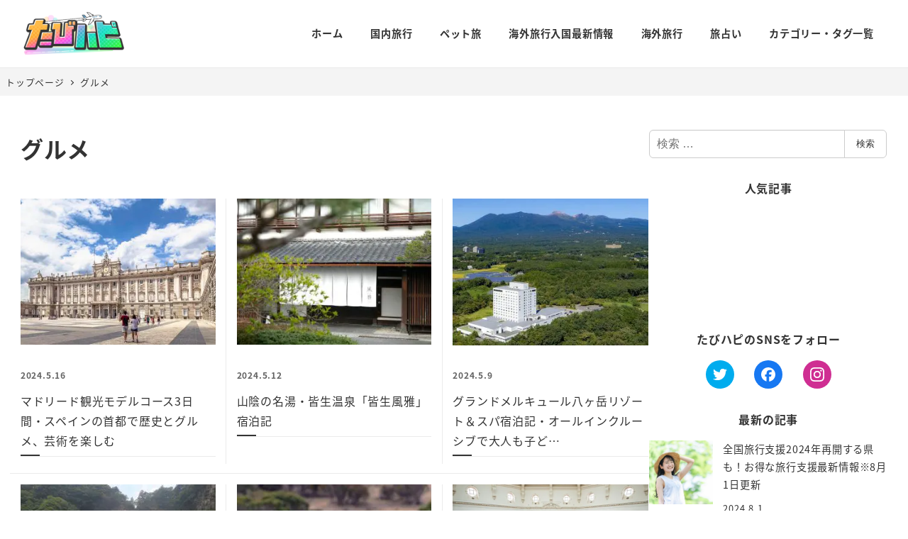

--- FILE ---
content_type: text/html; charset=utf-8
request_url: https://www.google.com/recaptcha/api2/aframe
body_size: 267
content:
<!DOCTYPE HTML><html><head><meta http-equiv="content-type" content="text/html; charset=UTF-8"></head><body><script nonce="eA4V0IaZlMrkE1nfQPFBiA">/** Anti-fraud and anti-abuse applications only. See google.com/recaptcha */ try{var clients={'sodar':'https://pagead2.googlesyndication.com/pagead/sodar?'};window.addEventListener("message",function(a){try{if(a.source===window.parent){var b=JSON.parse(a.data);var c=clients[b['id']];if(c){var d=document.createElement('img');d.src=c+b['params']+'&rc='+(localStorage.getItem("rc::a")?sessionStorage.getItem("rc::b"):"");window.document.body.appendChild(d);sessionStorage.setItem("rc::e",parseInt(sessionStorage.getItem("rc::e")||0)+1);localStorage.setItem("rc::h",'1769211562760');}}}catch(b){}});window.parent.postMessage("_grecaptcha_ready", "*");}catch(b){}</script></body></html>

--- FILE ---
content_type: text/css
request_url: https://hapitas.jp/tabihapi/wp-content/plugins/hapitabi-trend-custom/assets/css/hapitabi-custom.min.css?ver=1709873550
body_size: 3150
content:
@charset "UTF-8";body{color:#333}.c-entry__content h2{border-bottom:1px solid #ebebeb;padding-bottom:.5em;position:relative}.c-entry__content h2::before{background-color:#333;bottom:0;content:"";display:block;height:2px;left:0;position:absolute;width:1.7em}.c-entry__content a{text-decoration:none}.c-entry__content a:hover{text-decoration:underline}.c-entry__content .c-entry-summary__title{font-size:1rem;font-weight:500}.c-entry__content .c-meta__item--published{color:#636363;font-size:.75rem;font-weight:700}.c-meta_category{list-style:none;margin:0;padding:0}.c-meta_category .c-meta_categoryItem{display:inline-block}.c-meta_category .c-meta_categoryItem a{background:#f4f4f4;border:1px solid #cecece;display:inline-block;font-size:.625rem;line-height:1;margin:0 3px 3px;padding:3px 5px;text-decoration:none}.c-meta_category .c-meta_categoryItem a:blank{display:none}.wp-block-snow-monkey-blocks-btn .smb-btn{background-color:#fff;border:1px solid #333;border-radius:100px;color:#333;font-weight:700}.wp-block-snow-monkey-blocks-btn .smb-btn:hover{background-color:#333;color:#fff;text-decoration:none}.c-site-branding__title{text-align:center}@media (min-width:64em){.c-site-branding__title{text-align:left}}.l-1row-header{border-bottom:1px solid #ebebeb}.p-global-nav--hover-underline .c-navbar__item>a:after{height:2px}.c-site-branding .custom-logo,.wpaw-site-branding__logo .custom-logo{height:auto;width:150px}.c-hamburger-btn__label{display:none}.c-hamburger-btn__bar{height:3px}.l-header:not(.l-header--left) .c-row,.l-header:not(.l-header--left) .c-row__col{margin-bottom:5px}@media (min-width:64em){.l-header:not(.l-header--left) .c-row,.l-header:not(.l-header--left) .c-row__col{margin-bottom:0}}.c-drawer{background-color:#fff;color:#000}.p-breadcrumbs-wrapper{background:#f4f4f4;padding:.5em}.p-breadcrumbs-wrapper .c-breadcrumbs{margin:0 auto;max-width:1280px}.l-footer-widget-prepend-area{border-top:1px solid #ebebeb;padding:50px 0 20px;text-align:center}.l-footer-widget-prepend-area img{height:auto;width:100px}.p-footer-sub-nav{border:none;text-align:center}.p-footer-sub-nav .c-navbar{flex-direction:column;font-size:.875rem;justify-content:center;margin-bottom:2em}@media (min-width:64em){.p-footer-sub-nav .c-navbar{flex-direction:row}}.c-copyright{text-align:center}[data-has-sidebar=true] .p-section-front-page-content{padding-top:0}.home .wpaw-slider__item{align-items:flex-end}.home .wpaw-slider__figure::after{background:linear-gradient(360deg,rgba(0,0,0,.4) 0,rgba(0,0,0,0) 100%);bottom:0;content:"";display:block;height:50%;position:absolute;width:100%}.home .slick-dots li button:before{color:#fff}@media (min-width:64em){.home .wpaw-slider__item .wpaw-slider__figure{margin:auto 5px}.home .wpaw-slider__item-body{padding:0 calc(var(--_space,1.8rem)*1)}.home .slick-dots{position:static}.home .slick-dots li button:before{color:#000}}@media (min-width:64em){[data-has-sidebar=true] .c-entries--panel .c-entries__item,[data-has-sidebar=true] .c-entries--rich-media .c-entries__item,[data-is-slim-width=true] .c-entries--panel .c-entries__item,[data-is-slim-width=true] .c-entries--rich-media .c-entries__item{border-right:1px solid #ebebeb;flex:0 1 33.3%;max-width:33.3%}[data-has-sidebar=true] .c-entries--panel .c-entries__item:nth-of-type(3n),[data-has-sidebar=true] .c-entries--rich-media .c-entries__item:nth-of-type(3n),[data-is-slim-width=true] .c-entries--panel .c-entries__item:nth-of-type(3n),[data-is-slim-width=true] .c-entries--rich-media .c-entries__item:nth-of-type(3n){border-right:none;position:relative}[data-has-sidebar=true] .c-entries--panel .c-entries__item:nth-of-type(3n)::after,[data-has-sidebar=true] .c-entries--rich-media .c-entries__item:nth-of-type(3n)::after,[data-is-slim-width=true] .c-entries--panel .c-entries__item:nth-of-type(3n)::after,[data-is-slim-width=true] .c-entries--rich-media .c-entries__item:nth-of-type(3n)::after{background-color:#ebebeb;bottom:-.9rem;content:"";height:1px;position:absolute;right:0;width:300%}}.userlist__item{text-align:center}.userlist__item>a{color:#111;display:inline-block;text-decoration:none}[data-is-slim-widget-area=true] .hapitabi-ranking-widget-container .c-widget__title{border-bottom:1px solid #ebebeb;display:inline-block;font-size:1.2rem;padding-bottom:.5em;position:relative;text-align:left;width:100%}[data-is-slim-widget-area=true] .hapitabi-ranking-widget-container .c-widget__title::before{background-color:#333;bottom:0;content:"";display:block;height:2px;left:0;position:absolute;width:1.7em}[data-is-slim-widget-area=true] .ranking-posts{counter-reset:item;list-style:none;margin:0 auto 1rem;padding:0}[data-is-slim-widget-area=true] .ranking-post{border-bottom:1px solid #ebebeb;padding:10px 0;position:relative}[data-is-slim-widget-area=true] .ranking-post:before{background-color:#333;border-radius:100%;color:#fff;content:counter(item);counter-increment:item;display:inline-block;font-size:.75rem;font-weight:700;left:-5px;line-height:21px;padding:0 0 2px 0;position:absolute;text-align:center;top:4px;width:23px}[data-is-slim-widget-area=true] .ranking-post:nth-child(1):before{background-color:#ffc553;color:#333}[data-is-slim-widget-area=true] .ranking-post:nth-child(2):before{background-color:#f4f4f4;color:#333}[data-is-slim-widget-area=true] .ranking-post:nth-child(3):before{background-color:#855c0d}[data-is-slim-widget-area=true] .ranking-post a{display:flex;text-decoration:none}[data-is-slim-widget-area=true] .ranking-post a:hover{text-decoration:underline}[data-is-slim-widget-area=true] .ranking-post .c-meta{display:none}[data-is-slim-widget-area=true] .ranking-post .ranking-post-content{align-items:center;display:flex;padding-left:1em}[data-is-slim-widget-area=true] .ranking-post .ranking-post-title{font-size:.875rem;font-weight:500}[data-is-slim-widget-area=true] .ranking-post-thumbnail{min-height:50px;min-width:106px;width:106px}@media (min-width:64em){[data-is-slim-widget-area=true] .hapitabi-ranking-widget-container .c-widget__title{font-size:1.5rem}}[data-is-slim-widget-area=true] .tag-cloud-link{background-color:#fff;border:none;border-radius:0;color:#636363}[data-is-slim-widget-area=true] .widget_tag_cloud{background-color:#f4f4f4;padding:30px 20px}[data-is-slim-widget-area=true] .widget_tag_cloud .c-widget__title{display:block;font-size:1.25rem;line-height:1;margin-bottom:1em;position:relative;text-align:left}[data-is-slim-widget-area=true] .widget_tag_cloud .c-widget__title::after{background-color:#cecece;content:"";height:1px;position:absolute;right:0;top:.5em;width:calc(100% - 5.8em)}[data-is-slim-widget-area=true] .c-widget__title{display:block;font-size:1.25rem;margin:0 auto 1em;text-align:center}[data-is-slim-widget-area=true] .sns-icon{align-content:center;align-items:center;display:flex;flex-wrap:nowrap;justify-content:center;list-style:none;margin:10px auto;padding:0;text-align:center}[data-is-slim-widget-area=true] .sns-icon .sns-icon-item{background-color:#333;border-radius:50%;height:40px;margin:0 1em;width:40px}[data-is-slim-widget-area=true] .sns-icon .sns-icon-item a{color:#fff}[data-is-slim-widget-area=true] .sns-icon .sns-icon-item svg{fill:#FFF;height:40px;margin-right:0!important;width:20px!important}[data-is-slim-widget-area=true] .sns-icon .sns-icon-item span{display:none}[data-is-slim-widget-area=true] .sns-icon .sns-icon-item-Twitter{background:#00acee}[data-is-slim-widget-area=true] .sns-icon .sns-icon-item--Facebook{background:#1778f2}[data-is-slim-widget-area=true] .sns-icon .sns-icon-item--Instagram{background:#cf2e92}.profilebox{text-decoration:none}.profilebox:hover{text-decoration:underline}.profilebox__wrap{align-content:center;align-items:center;display:flex;margin:10px 0}.profilebox__avatar{height:auto;margin-right:10px;width:40px}.profilebox__avatar img{border-radius:50%}.profilebox__avatar-name{font-size:.75rem}.profilebox__position{color:#636363;font-size:.625rem}.c-entry__body{display:flex;flex-direction:column}.c-entry__body .l-article-bottom-widget-area{order:10}.archive.author .c-entry__header .c-entry__title{font-size:1.25rem}.profile{color:#000;text-align:center}.avatar{border-radius:50%}.profile__avatar-name{font-size:1rem}.profile__avatar-position{font-size:.75rem}.wp-profile-box__sns-accounts-item{background-color:#333;border-radius:50%;color:#fff;height:40px;width:40px}.wp-profile-box__sns-accounts-item svg{fill:#FFF;height:40px;margin-right:0!important;width:20px!important}.wp-profile-box__sns-accounts-item span{display:none}.wp-profile-box__sns-accounts-item--Twitter{background:#00acee}.wp-profile-box__sns-accounts-item--Facebook{background:#1778f2}.wp-profile-box__sns-accounts-item--Instagram{background:#cf2e92}.profile__avatar-blog{font-size:.75rem}.profile__description{border-top:1px solid #cecece;font-size:.875rem;margin:2em auto;padding:2em 0;text-align:left}.profile__description p{margin:1rem auto}.profile__achivement{background:#f4f4f4;margin:1em auto;padding:1em;text-align:left}.profile__achivement-title{font-size:1rem;margin-bottom:.5em}.profile__achivement-list{font-size:.875rem}.archive.author .c-entry__header .c-entry__title{border-bottom:1px solid #ebebeb;display:inline-block;font-size:1.2rem;padding-bottom:.5em;position:relative;text-align:left;width:100%}.archive.author .c-entry__header .c-entry__title::before{background-color:#333;bottom:0;content:"";display:block;height:2px;left:0;position:absolute;width:1.7em}@media (min-width:64em){.archive.author .c-entry__header .c-entry__title{font-size:1.5rem}}.c-entry__content .wpco .wpco__title{border-bottom:2px solid #333;padding:0;text-align:center}.c-entry__content .wpco .wpco__title::before{display:none}.wpco .contents-outline a{text-decoration:none}.wpco .contents-outline a:before{background-color:unset;color:#333;content:"・";font-size:1.5rem;height:auto;margin:0}.wpco .contents-outline li:not(:first-child),.wpco .contents-outline ol{border:none}.single .c-entry__content h2{border-bottom:none;padding-bottom:0;padding-left:.5em}.single .c-entry__content h2::before{height:100%;left:0;top:0;width:3px}.single .c-entry__content h3{border-bottom:1px solid #cecece}.single .c-entry__content h4{color:#636363}.c-entry .tag-cloud-link{background-color:unset;border:none}.c-meta .c-meta__item svg{display:none}.c-meta .c-meta__item--categories a{background:#f4f4f4;border:1px solid #cecece;display:inline-block;font-size:.625rem;line-height:1;margin:0 3px 3px;padding:3px 5px;text-decoration:none}.wp-share-button--block .wp-share-button__count{display:none}.wp-share-buttons--block .wp-share-buttons__item{width:33.3%}.c-prev-next-nav{align-items:flex-start;border-bottom:1px solid #cecece;border-top:1px solid #cecece;display:flex;justify-content:center;padding:5px 0}.c-prev-next-nav__item{width:50%}.c-prev-next-nav__item:not(:first-child){border-left:1px solid #cecece;margin-top:0}.c-prev-next-nav__item:not(:first-child) .c-prev-next-nav__item-label{text-align:right}.c-prev-next-nav__item>a{background-color:unset;color:#333;font-size:.625rem}.c-prev-next-nav__item-label{color:#636363;font-weight:400}.c-prev-next-nav__item-label .svg-inline--fa{fill:#636363}.c-prev-next-nav__item-title{font-size:.75rem}@media (min-width:64em){.c-prev-next-nav{padding:10px 0}.c-prev-next-nav__item>a{font-size:.75rem}.c-prev-next-nav__item-title{font-size:1rem}}.smb-box.recommend-box{border:1px solid #cecece;border-radius:0;padding:0}.smb-box.recommend-box h2{background-color:#f4f4f4;margin:0;padding:.5em;text-align:center}.smb-box.recommend-box h2::before{display:none}.smb-box.recommend-box h3{border-bottom:none}.smb-box.recommend-box .smb-taxonomy-posts{margin:0 1em}.smb-box.recommend-box .c-entries--simple,.smb-box.recommend-box .c-entries--text,.smb-box.recommend-box .c-entries--text2{border:none}.smb-box.recommend-box .c-entries--simple .c-entries__item,.smb-box.recommend-box .c-entries--text .c-entries__item,.smb-box.recommend-box .c-entries--text2 .c-entries__item{border:none}.c-entry-aside .c-entry-aside__title{border-bottom:1px solid #ebebeb;display:inline-block;font-size:1.2rem;padding-bottom:.5em;position:relative;text-align:left;width:100%}.c-entry-aside .c-entry-aside__title::before{background-color:#333;bottom:0;content:"";display:block;height:2px;left:0;position:absolute;width:1.7em}.c-entry-aside .c-entry-aside__title::after{display:none}@media (min-width:64em){.c-entry-aside .c-entry-aside__title{font-size:1.5rem}}.c-entry-summary__figure picture{position:absolute;top:0}.page .l-article-bottom-widget-area{display:none}
/*# sourceMappingURL=hapitabi-custom.min.css.map */

--- FILE ---
content_type: application/javascript
request_url: https://delivery.adrecover.com/45554/adRecover.js
body_size: 573
content:
!function(e,n){var r=Math.random(),t={uniqueId:function(e){var n,r=+new Date,t=!e||"number"==typeof e&&e<0?Number(1).toString(16):Number(e).toString(16);return(t=("0000000".substr(0,8-t.length)+t).toUpperCase())+"-xxxxxxxx-xxxx-4xxx-yxxx-xxxxxxxxxxxx".replace(/[xy]/g,(function(e){return n=((r=Math.floor(r/16))+16*Math.random())%16|0,("x"===e?n:3&n|8).toString(16)}))},checkImgMethod:function(e){var n=this;n.loadImage("//delivery.adrecover.com/block.jpg",(function(){e(!1)}),(function(){n.loadImage("//delivery.adrecover.com/allow.jpg",(function(){e(!0)}),(function(){e(!1)}))}))},loadImage:function(e,n,r){var t=window.Image?new Image:document.createElement("img");t.onload=function(){n&&"function"==typeof n&&n()},t.onerror=function(e){r&&"function"==typeof r&&r()},t.src=e},sendFeedback:function(e,n){if("string"!=typeof e||"object"!=typeof n)return!1;n.packetId=o.packetId,n.siteId=o.siteId,n.url=o.pageUrl,n.referrer=o.pageReferrer,n=this.objToUrl(n);var r=e+"?ts="+ +new Date+n;return(new Image).src=r,!0},objToUrl:function(e){if("object"!=typeof e)return!1;var n,r,t="";for(n in e)if(e.hasOwnProperty(n))if(e[n]instanceof Array)for(r=0;r<e[n].length;r++)t+="&"+n+(r+1)+"="+e[n][r];else t+="&"+n+"="+e[n];return t}},o={siteId:parseInt(45554,10),initVersion:.1,pageUrl:encodeURIComponent(e.location.href),pageReferrer:encodeURIComponent(n.referrer),packetId:t.uniqueId(this.siteId),samplePercentage:20};t.checkImgMethod((function(e){r<o.samplePercentage/100&&t.sendFeedback("//feedback.adrecover.com/ARWebService/feedback",{adBlockedAA:e})}))}(window,document);